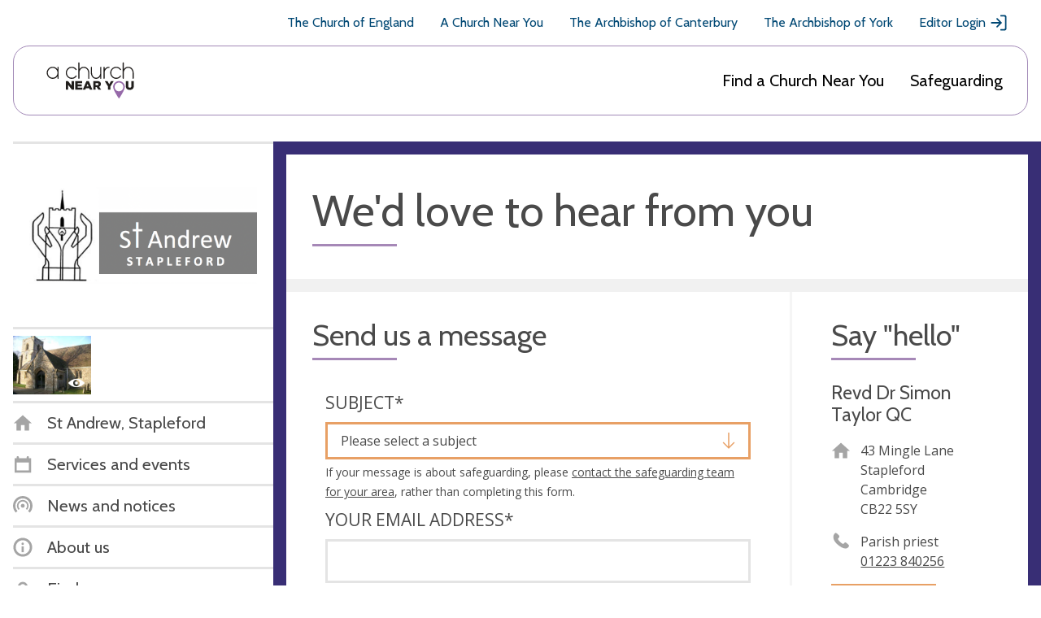

--- FILE ---
content_type: text/javascript
request_url: https://www.achurchnearyou.com/static/js/get_in_touch/get_in_touch.e25d4c3fd56c.js
body_size: 55
content:
var subjectSelect = document.getElementById('id_subject');
var iKnowData = JSON.parse(document.getElementById('iKnow-data').textContent);

var customSelect = subjectSelect.nextElementSibling;
var customOptions = customSelect.querySelectorAll('.custom__option');

var form = document.getElementById('getintouchform');
var formWrapper = form.querySelector('.form-wrapper');

function cleanUp() {
  if (formWrapper.classList.contains('hidden')) {
    formWrapper.classList.remove('hidden');
    document.querySelectorAll(".iframe-wrapper").forEach(el => el.remove());
  }
}

function showLED(selectObject) {
  var value = selectObject.value;
  if (value in iKnowData) {
    cleanUp();

    iframe_url = iKnowData[subjectSelect.value];
    var iframe_html = `
            <div class="iframe-wrapper"><iframe src="${iframe_url}" frameborder="0"></iframe></div>
            `;

    formWrapper.classList.add('hidden');
    formWrapper.insertAdjacentHTML('beforebegin', iframe_html);
  } else {
    cleanUp();
  }
}
